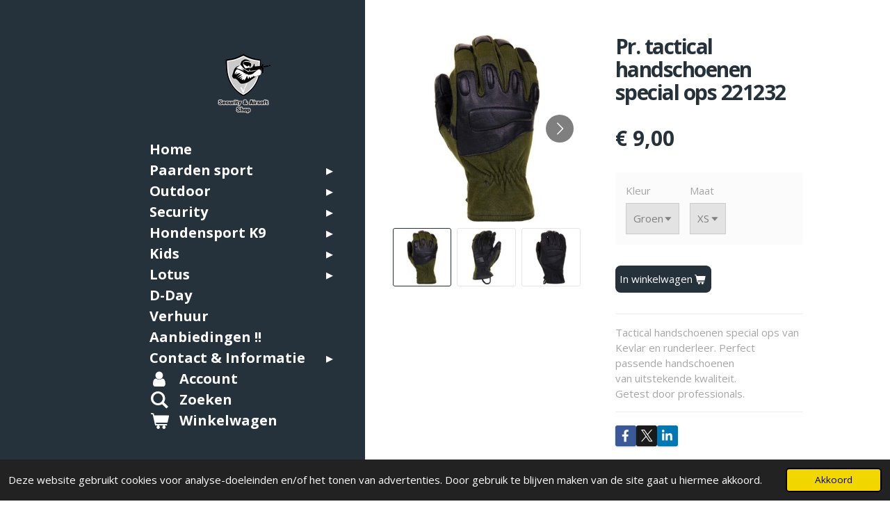

--- FILE ---
content_type: text/html; charset=UTF-8
request_url: https://www.securityenairsoftshop.nl/product/2335908/pr-tactical-handschoenen-special-ops-221232
body_size: 14508
content:
<!DOCTYPE html>
<html lang="nl">
    <head>
        <meta http-equiv="Content-Type" content="text/html; charset=utf-8">
        <meta name="viewport" content="width=device-width, initial-scale=1.0, maximum-scale=5.0">
        <meta http-equiv="X-UA-Compatible" content="IE=edge">
        <link rel="canonical" href="https://www.securityenairsoftshop.nl/product/2335908/pr-tactical-handschoenen-special-ops-221232">
        <link rel="sitemap" type="application/xml" href="https://www.securityenairsoftshop.nl/sitemap.xml">
        <meta property="og:title" content="Pr. tactical handschoenen special ops 221232 | Security&amp;Airsoft Shop">
        <meta property="og:url" content="https://www.securityenairsoftshop.nl/product/2335908/pr-tactical-handschoenen-special-ops-221232">
        <base href="https://www.securityenairsoftshop.nl/">
        <meta name="description" property="og:description" content="Tactical handschoenen special ops van Kevlar en runderleer.&amp;nbsp;Perfect passende&amp;nbsp;handschoenen van&amp;nbsp;uitstekende&amp;nbsp;kwaliteit.Getest door professionals.">
                <script nonce="854fff4e58db9dead9fd9f3735c84797">
            
            window.JOUWWEB = window.JOUWWEB || {};
            window.JOUWWEB.application = window.JOUWWEB.application || {};
            window.JOUWWEB.application = {"backends":[{"domain":"jouwweb.nl","freeDomain":"jouwweb.site"},{"domain":"webador.com","freeDomain":"webadorsite.com"},{"domain":"webador.de","freeDomain":"webadorsite.com"},{"domain":"webador.fr","freeDomain":"webadorsite.com"},{"domain":"webador.es","freeDomain":"webadorsite.com"},{"domain":"webador.it","freeDomain":"webadorsite.com"},{"domain":"jouwweb.be","freeDomain":"jouwweb.site"},{"domain":"webador.ie","freeDomain":"webadorsite.com"},{"domain":"webador.co.uk","freeDomain":"webadorsite.com"},{"domain":"webador.at","freeDomain":"webadorsite.com"},{"domain":"webador.be","freeDomain":"webadorsite.com"},{"domain":"webador.ch","freeDomain":"webadorsite.com"},{"domain":"webador.ch","freeDomain":"webadorsite.com"},{"domain":"webador.mx","freeDomain":"webadorsite.com"},{"domain":"webador.com","freeDomain":"webadorsite.com"},{"domain":"webador.dk","freeDomain":"webadorsite.com"},{"domain":"webador.se","freeDomain":"webadorsite.com"},{"domain":"webador.no","freeDomain":"webadorsite.com"},{"domain":"webador.fi","freeDomain":"webadorsite.com"},{"domain":"webador.ca","freeDomain":"webadorsite.com"},{"domain":"webador.ca","freeDomain":"webadorsite.com"},{"domain":"webador.pl","freeDomain":"webadorsite.com"},{"domain":"webador.com.au","freeDomain":"webadorsite.com"},{"domain":"webador.nz","freeDomain":"webadorsite.com"}],"editorLocale":"nl-NL","editorTimezone":"Europe\/Amsterdam","editorLanguage":"nl","analytics4TrackingId":"G-E6PZPGE4QM","analyticsDimensions":[],"backendDomain":"www.jouwweb.nl","backendShortDomain":"jouwweb.nl","backendKey":"jouwweb-nl","freeWebsiteDomain":"jouwweb.site","noSsl":false,"build":{"reference":"634afd3"},"linkHostnames":["www.jouwweb.nl","www.webador.com","www.webador.de","www.webador.fr","www.webador.es","www.webador.it","www.jouwweb.be","www.webador.ie","www.webador.co.uk","www.webador.at","www.webador.be","www.webador.ch","fr.webador.ch","www.webador.mx","es.webador.com","www.webador.dk","www.webador.se","www.webador.no","www.webador.fi","www.webador.ca","fr.webador.ca","www.webador.pl","www.webador.com.au","www.webador.nz"],"assetsUrl":"https:\/\/assets.jwwb.nl","loginUrl":"https:\/\/www.jouwweb.nl\/inloggen","publishUrl":"https:\/\/www.jouwweb.nl\/v2\/website\/1526645\/publish-proxy","adminUserOrIp":false,"pricing":{"plans":{"lite":{"amount":"700","currency":"EUR"},"pro":{"amount":"1200","currency":"EUR"},"business":{"amount":"2400","currency":"EUR"}},"yearlyDiscount":{"price":{"amount":"0","currency":"EUR"},"ratio":0,"percent":"0%","discountPrice":{"amount":"0","currency":"EUR"},"termPricePerMonth":{"amount":"0","currency":"EUR"},"termPricePerYear":{"amount":"0","currency":"EUR"}}},"hcUrl":{"add-product-variants":"https:\/\/help.jouwweb.nl\/hc\/nl\/articles\/28594307773201","basic-vs-advanced-shipping":"https:\/\/help.jouwweb.nl\/hc\/nl\/articles\/28594268794257","html-in-head":"https:\/\/help.jouwweb.nl\/hc\/nl\/articles\/28594336422545","link-domain-name":"https:\/\/help.jouwweb.nl\/hc\/nl\/articles\/28594325307409","optimize-for-mobile":"https:\/\/help.jouwweb.nl\/hc\/nl\/articles\/28594312927121","seo":"https:\/\/help.jouwweb.nl\/hc\/nl\/sections\/28507243966737","transfer-domain-name":"https:\/\/help.jouwweb.nl\/hc\/nl\/articles\/28594325232657","website-not-secure":"https:\/\/help.jouwweb.nl\/hc\/nl\/articles\/28594252935825"}};
            window.JOUWWEB.brand = {"type":"jouwweb","name":"JouwWeb","domain":"JouwWeb.nl","supportEmail":"support@jouwweb.nl"};
                    
                window.JOUWWEB = window.JOUWWEB || {};
                window.JOUWWEB.websiteRendering = {"locale":"nl-NL","timezone":"Europe\/Amsterdam","routes":{"api\/upload\/product-field":"\/_api\/upload\/product-field","checkout\/cart":"\/winkelwagen","payment":"\/bestelling-afronden\/:publicOrderId","payment\/forward":"\/bestelling-afronden\/:publicOrderId\/forward","public-order":"\/bestelling\/:publicOrderId","checkout\/authorize":"\/winkelwagen\/authorize\/:gateway","wishlist":"\/verlanglijst"}};
                                                    window.JOUWWEB.website = {"id":1526645,"locale":"nl-NL","enabled":true,"title":"Security&Airsoft Shop","hasTitle":true,"roleOfLoggedInUser":null,"ownerLocale":"nl-NL","plan":"business","freeWebsiteDomain":"jouwweb.site","backendKey":"jouwweb-nl","currency":"EUR","defaultLocale":"nl-NL","url":"https:\/\/www.securityenairsoftshop.nl\/","homepageSegmentId":5726809,"category":"webshop","isOffline":false,"isPublished":true,"locales":["nl-NL"],"allowed":{"ads":false,"credits":true,"externalLinks":true,"slideshow":true,"customDefaultSlideshow":true,"hostedAlbums":true,"moderators":true,"mailboxQuota":10,"statisticsVisitors":true,"statisticsDetailed":true,"statisticsMonths":-1,"favicon":true,"password":true,"freeDomains":2,"freeMailAccounts":1,"canUseLanguages":false,"fileUpload":true,"legacyFontSize":false,"webshop":true,"products":-1,"imageText":false,"search":true,"audioUpload":true,"videoUpload":5000,"allowDangerousForms":false,"allowHtmlCode":true,"mobileBar":true,"sidebar":true,"poll":false,"allowCustomForms":true,"allowBusinessListing":true,"allowCustomAnalytics":true,"allowAccountingLink":true,"digitalProducts":true,"sitemapElement":false},"mobileBar":{"enabled":true,"theme":"dark","email":{"active":true,"value":"info@securityenairsoftshop.nl"},"location":{"active":false},"phone":{"active":true,"value":"+31653635034"},"whatsapp":{"active":true,"value":"+31653635034"},"social":{"active":true,"network":"facebook","value":"Security-Airsoft-Shop-226383092146436\/?ref=bookmarks"}},"webshop":{"enabled":true,"currency":"EUR","taxEnabled":true,"taxInclusive":true,"vatDisclaimerVisible":false,"orderNotice":"<p>Als U opmerkingen heeft, kunt U deze doorgeven via het Opmerkingen-veld in de laatste stap.<\/p>","orderConfirmation":"<p>Hartelijk dank voor Uw bestelling!<\/p>\r\n<p>We zullen deze zo spoedig mogelijk verzenden.<\/p>\r\n<p>We zijn te bereiken op 06-53635034<\/p>","freeShipping":true,"freeShippingAmount":"100.00","shippingDisclaimerVisible":false,"pickupAllowed":false,"couponAllowed":false,"detailsPageAvailable":true,"socialMediaVisible":true,"termsPage":5730658,"termsPageUrl":"\/contact-informatie","extraTerms":"<p>Ik ga akkoord met de voorwaarden van Security en Airsoft Shop<\/p>","pricingVisible":true,"orderButtonVisible":true,"shippingAdvanced":true,"shippingAdvancedBackEnd":true,"soldOutVisible":true,"backInStockNotificationEnabled":false,"canAddProducts":true,"nextOrderNumber":272,"allowedServicePoints":["postnl","dhl"],"sendcloudConfigured":true,"sendcloudFallbackPublicKey":"a3d50033a59b4a598f1d7ce7e72aafdf","taxExemptionAllowed":false,"invoiceComment":"Bedankt voor uw aankopen.\nwe zijn te bereiken op 0653635034\n\n(Op al onze geborduurde of bedrukte producten met eigen logo of ontwerp is copyright van toepassing. Deze kan niet worden gebruikt voor derde. Bij misbruik hiervan kan er een schadeclaim opgemaakt worden.)","emptyCartVisible":true,"minimumOrderPrice":null,"productNumbersEnabled":false,"wishlistEnabled":false,"hideTaxOnCart":false},"isTreatedAsWebshop":true};                            window.JOUWWEB.cart = {"products":[],"coupon":null,"shippingCountryCode":null,"shippingChoice":null,"breakdown":[]};                            window.JOUWWEB.scripts = ["website-rendering\/webshop"];                        window.parent.JOUWWEB.colorPalette = window.JOUWWEB.colorPalette;
        </script>
                <title>Pr. tactical handschoenen special ops 221232 | Security&amp;Airsoft Shop</title>
                                            <link href="https://primary.jwwb.nl/public/h/e/d/temp-addcstrpkqvgydizqnjl/touch-icon-iphone.png?bust=1596479149" rel="apple-touch-icon" sizes="60x60">                                                <link href="https://primary.jwwb.nl/public/h/e/d/temp-addcstrpkqvgydizqnjl/touch-icon-ipad.png?bust=1596479149" rel="apple-touch-icon" sizes="76x76">                                                <link href="https://primary.jwwb.nl/public/h/e/d/temp-addcstrpkqvgydizqnjl/touch-icon-iphone-retina.png?bust=1596479149" rel="apple-touch-icon" sizes="120x120">                                                <link href="https://primary.jwwb.nl/public/h/e/d/temp-addcstrpkqvgydizqnjl/touch-icon-ipad-retina.png?bust=1596479149" rel="apple-touch-icon" sizes="152x152">                                                <link href="https://primary.jwwb.nl/public/h/e/d/temp-addcstrpkqvgydizqnjl/favicon.png?bust=1596479149" rel="shortcut icon">                                                <link href="https://primary.jwwb.nl/public/h/e/d/temp-addcstrpkqvgydizqnjl/favicon.png?bust=1596479149" rel="icon">                                        <meta property="og:image" content="https&#x3A;&#x2F;&#x2F;primary.jwwb.nl&#x2F;public&#x2F;h&#x2F;e&#x2F;d&#x2F;temp-addcstrpkqvgydizqnjl&#x2F;kqfviy&#x2F;Screenshot_20200919-204302_Chrome.jpg">
                    <meta property="og:image" content="https&#x3A;&#x2F;&#x2F;primary.jwwb.nl&#x2F;public&#x2F;h&#x2F;e&#x2F;d&#x2F;temp-addcstrpkqvgydizqnjl&#x2F;yxgoqh&#x2F;Screenshot_20200919-204311_Chrome.jpg">
                    <meta property="og:image" content="https&#x3A;&#x2F;&#x2F;primary.jwwb.nl&#x2F;public&#x2F;h&#x2F;e&#x2F;d&#x2F;temp-addcstrpkqvgydizqnjl&#x2F;6sxqyk&#x2F;Screenshot_20200919-204318_Chrome.jpg">
                                    <meta name="twitter:card" content="summary_large_image">
                        <meta property="twitter:image" content="https&#x3A;&#x2F;&#x2F;primary.jwwb.nl&#x2F;public&#x2F;h&#x2F;e&#x2F;d&#x2F;temp-addcstrpkqvgydizqnjl&#x2F;kqfviy&#x2F;Screenshot_20200919-204302_Chrome.jpg">
                                                    <script src="https://plausible.io/js/script.manual.js" nonce="854fff4e58db9dead9fd9f3735c84797" data-turbo-track="reload" defer data-domain="shard20.jouwweb.nl"></script>
<link rel="stylesheet" type="text/css" href="https://gfonts.jwwb.nl/css?display=fallback&amp;family=Open+Sans%3A400%2C700%2C400italic%2C700italic" nonce="854fff4e58db9dead9fd9f3735c84797" data-turbo-track="dynamic">
<script src="https://assets.jwwb.nl/assets/build/website-rendering/nl-NL.js?bust=af8dcdef13a1895089e9" nonce="854fff4e58db9dead9fd9f3735c84797" data-turbo-track="reload" defer></script>
<script src="https://assets.jwwb.nl/assets/website-rendering/runtime.4835e39f538d0d17d46f.js?bust=e90f0e79d8291a81b415" nonce="854fff4e58db9dead9fd9f3735c84797" data-turbo-track="reload" defer></script>
<script src="https://assets.jwwb.nl/assets/website-rendering/812.881ee67943804724d5af.js?bust=78ab7ad7d6392c42d317" nonce="854fff4e58db9dead9fd9f3735c84797" data-turbo-track="reload" defer></script>
<script src="https://assets.jwwb.nl/assets/website-rendering/main.a9a7b35cd7f79178d360.js?bust=90b25e3a7431c9c7ef1c" nonce="854fff4e58db9dead9fd9f3735c84797" data-turbo-track="reload" defer></script>
<link rel="preload" href="https://assets.jwwb.nl/assets/website-rendering/styles.c7a2b441bf8d633a2752.css?bust=45105d711e9f45e864c3" as="style">
<link rel="preload" href="https://assets.jwwb.nl/assets/website-rendering/fonts/icons-website-rendering/font/website-rendering.woff2?bust=bd2797014f9452dadc8e" as="font" crossorigin>
<link rel="preconnect" href="https://gfonts.jwwb.nl">
<link rel="stylesheet" type="text/css" href="https://assets.jwwb.nl/assets/website-rendering/styles.c7a2b441bf8d633a2752.css?bust=45105d711e9f45e864c3" nonce="854fff4e58db9dead9fd9f3735c84797" data-turbo-track="dynamic">
<link rel="preconnect" href="https://assets.jwwb.nl">
<link rel="stylesheet" type="text/css" href="https://primary.jwwb.nl/public/h/e/d/temp-addcstrpkqvgydizqnjl/style.css?bust=1768829874" nonce="854fff4e58db9dead9fd9f3735c84797" data-turbo-track="dynamic">    </head>
    <body
        id="top"
        class="jw-is-no-slideshow jw-strips--align-left jw-header-is-image jw-is-segment-product jw-is-frontend jw-is-no-sidebar jw-is-no-messagebar jw-is-no-touch-device jw-is-no-mobile"
                                    data-jouwweb-page="2335908"
                                                data-jouwweb-segment-id="2335908"
                                                data-jouwweb-segment-type="product"
                                                data-template-threshold="960"
                                                data-template-name="dj&#x7C;portfolio&#x7C;leaf"
                            itemscope
        itemtype="https://schema.org/Product"
    >
                                    <meta itemprop="url" content="https://www.securityenairsoftshop.nl/product/2335908/pr-tactical-handschoenen-special-ops-221232">
        <a href="#main-content" class="jw-skip-link">
            Ga direct naar de hoofdinhoud        </a>
        <div class="jw-background"></div>
        <div class="jw-body">
            <div class="jw-mobile-menu jw-mobile-is-logo js-mobile-menu">
            <button
            type="button"
            class="jw-mobile-menu__button jw-mobile-toggle"
            aria-label="Open / sluit menu"
        >
            <span class="jw-icon-burger"></span>
        </button>
        <div class="jw-mobile-header jw-mobile-header--image">
        <a            class="jw-mobile-header-content"
                            href="/"
                        >
                            <img class="jw-mobile-logo jw-mobile-logo--square" src="https://primary.jwwb.nl/public/h/e/d/temp-addcstrpkqvgydizqnjl/r1xx9b/SecurityandAirsoftShop-01.png?enable-io=true&amp;enable=upscale&amp;height=70" srcset="https://primary.jwwb.nl/public/h/e/d/temp-addcstrpkqvgydizqnjl/r1xx9b/SecurityandAirsoftShop-01.png?enable-io=true&amp;enable=upscale&amp;height=70 1x, https://primary.jwwb.nl/public/h/e/d/temp-addcstrpkqvgydizqnjl/r1xx9b/SecurityandAirsoftShop-01.png?enable-io=true&amp;enable=upscale&amp;height=140&amp;quality=70 2x" alt="Security&amp;amp;Airsoft Shop" title="Security&amp;amp;Airsoft Shop">                                </a>
    </div>

        <a
        href="/winkelwagen"
        class="jw-mobile-menu__button jw-mobile-header-cart"
        aria-label="Bekijk winkelwagen"
    >
        <span class="jw-icon-badge-wrapper">
            <span class="website-rendering-icon-basket" aria-hidden="true"></span>
            <span class="jw-icon-badge hidden" aria-hidden="true"></span>
        </span>
    </a>
    
    </div>
    <div class="jw-mobile-menu-search jw-mobile-menu-search--hidden">
        <form
            action="/zoeken"
            method="get"
            class="jw-mobile-menu-search__box"
        >
            <input
                type="text"
                name="q"
                value=""
                placeholder="Zoeken..."
                class="jw-mobile-menu-search__input"
                aria-label="Zoeken"
            >
            <button type="submit" class="jw-btn jw-btn--style-flat jw-mobile-menu-search__button" aria-label="Zoeken">
                <span class="website-rendering-icon-search" aria-hidden="true"></span>
            </button>
            <button type="button" class="jw-btn jw-btn--style-flat jw-mobile-menu-search__button js-cancel-search" aria-label="Zoekopdracht annuleren">
                <span class="website-rendering-icon-cancel" aria-hidden="true"></span>
            </button>
        </form>
    </div>
            <div class="content-root">
    <div class="right">
        <div class="right-content">
            <div class="slider-wrapper jw-slideshow-toggle">
                            </div>
            
<main id="main-content" class="block-content">
    <div data-section-name="content" class="jw-section jw-section-content jw-responsive">
        <div class="jw-strip jw-strip--default jw-strip--style-color jw-strip--primary jw-strip--color-default jw-strip--padding-start"><div class="jw-strip__content-container"><div class="jw-strip__content jw-responsive">    
                        <div
        class="product-page js-product-container"
        data-webshop-product="&#x7B;&quot;id&quot;&#x3A;2335908,&quot;title&quot;&#x3A;&quot;Pr.&#x20;tactical&#x20;handschoenen&#x20;special&#x20;ops&#x20;221232&quot;,&quot;url&quot;&#x3A;&quot;&#x5C;&#x2F;product&#x5C;&#x2F;2335908&#x5C;&#x2F;pr-tactical-handschoenen-special-ops-221232&quot;,&quot;variants&quot;&#x3A;&#x5B;&#x7B;&quot;id&quot;&#x3A;9302586,&quot;stock&quot;&#x3A;1,&quot;limited&quot;&#x3A;true,&quot;propertyValueIds&quot;&#x3A;&#x5B;4095580,4095582&#x5D;&#x7D;,&#x7B;&quot;id&quot;&#x3A;9302587,&quot;stock&quot;&#x3A;1,&quot;limited&quot;&#x3A;true,&quot;propertyValueIds&quot;&#x3A;&#x5B;4095581,4095582&#x5D;&#x7D;&#x5D;,&quot;image&quot;&#x3A;&#x7B;&quot;id&quot;&#x3A;30707758,&quot;url&quot;&#x3A;&quot;https&#x3A;&#x5C;&#x2F;&#x5C;&#x2F;primary.jwwb.nl&#x5C;&#x2F;public&#x5C;&#x2F;h&#x5C;&#x2F;e&#x5C;&#x2F;d&#x5C;&#x2F;temp-addcstrpkqvgydizqnjl&#x5C;&#x2F;Screenshot_20200919-204302_Chrome.jpg&quot;,&quot;width&quot;&#x3A;423,&quot;height&quot;&#x3A;744&#x7D;&#x7D;"
        data-is-detail-view="1"
    >
                <div class="product-page__top">
            <h1 class="product-page__heading" itemprop="name">
                Pr. tactical handschoenen special ops 221232            </h1>
                                </div>
                                <div class="product-page__image-container">
                <div
                    class="image-gallery"
                    role="group"
                    aria-roledescription="carousel"
                    aria-label="Productafbeeldingen"
                >
                    <div class="image-gallery__main">
                        <div
                            class="image-gallery__slides"
                            aria-live="polite"
                            aria-atomic="false"
                        >
                                                                                            <div
                                    class="image-gallery__slide-container"
                                    role="group"
                                    aria-roledescription="slide"
                                    aria-hidden="false"
                                    aria-label="1 van 3"
                                >
                                    <a
                                        class="image-gallery__slide-item"
                                        href="https://primary.jwwb.nl/public/h/e/d/temp-addcstrpkqvgydizqnjl/kqfviy/Screenshot_20200919-204302_Chrome.jpg"
                                        data-width="423"
                                        data-height="744"
                                        data-image-id="30707758"
                                        tabindex="0"
                                    >
                                        <div class="image-gallery__slide-image">
                                            <img
                                                                                                    itemprop="image"
                                                    alt="Pr.&#x20;tactical&#x20;handschoenen&#x20;special&#x20;ops&#x20;221232"
                                                                                                src="https://primary.jwwb.nl/public/h/e/d/temp-addcstrpkqvgydizqnjl/Screenshot_20200919-204302_Chrome.jpg?enable-io=true&enable=upscale&width=600"
                                                srcset="https://primary.jwwb.nl/public/h/e/d/temp-addcstrpkqvgydizqnjl/kqfviy/Screenshot_20200919-204302_Chrome.jpg?enable-io=true&width=423 423w"
                                                sizes="(min-width: 960px) 50vw, 100vw"
                                                width="423"
                                                height="744"
                                            >
                                        </div>
                                    </a>
                                </div>
                                                                                            <div
                                    class="image-gallery__slide-container"
                                    role="group"
                                    aria-roledescription="slide"
                                    aria-hidden="true"
                                    aria-label="2 van 3"
                                >
                                    <a
                                        class="image-gallery__slide-item"
                                        href="https://primary.jwwb.nl/public/h/e/d/temp-addcstrpkqvgydizqnjl/yxgoqh/Screenshot_20200919-204311_Chrome.jpg"
                                        data-width="412"
                                        data-height="744"
                                        data-image-id="30707760"
                                        tabindex="-1"
                                    >
                                        <div class="image-gallery__slide-image">
                                            <img
                                                                                                    alt=""
                                                                                                src="https://primary.jwwb.nl/public/h/e/d/temp-addcstrpkqvgydizqnjl/Screenshot_20200919-204311_Chrome.jpg?enable-io=true&enable=upscale&width=600"
                                                srcset="https://primary.jwwb.nl/public/h/e/d/temp-addcstrpkqvgydizqnjl/yxgoqh/Screenshot_20200919-204311_Chrome.jpg?enable-io=true&width=412 412w"
                                                sizes="(min-width: 960px) 50vw, 100vw"
                                                width="412"
                                                height="744"
                                            >
                                        </div>
                                    </a>
                                </div>
                                                                                            <div
                                    class="image-gallery__slide-container"
                                    role="group"
                                    aria-roledescription="slide"
                                    aria-hidden="true"
                                    aria-label="3 van 3"
                                >
                                    <a
                                        class="image-gallery__slide-item"
                                        href="https://primary.jwwb.nl/public/h/e/d/temp-addcstrpkqvgydizqnjl/6sxqyk/Screenshot_20200919-204318_Chrome.jpg"
                                        data-width="426"
                                        data-height="740"
                                        data-image-id="30707764"
                                        tabindex="-1"
                                    >
                                        <div class="image-gallery__slide-image">
                                            <img
                                                                                                    alt=""
                                                                                                src="https://primary.jwwb.nl/public/h/e/d/temp-addcstrpkqvgydizqnjl/Screenshot_20200919-204318_Chrome.jpg?enable-io=true&enable=upscale&width=600"
                                                srcset="https://primary.jwwb.nl/public/h/e/d/temp-addcstrpkqvgydizqnjl/6sxqyk/Screenshot_20200919-204318_Chrome.jpg?enable-io=true&width=426 426w"
                                                sizes="(min-width: 960px) 50vw, 100vw"
                                                width="426"
                                                height="740"
                                            >
                                        </div>
                                    </a>
                                </div>
                                                    </div>
                        <div class="image-gallery__controls">
                            <button
                                type="button"
                                class="image-gallery__control image-gallery__control--prev image-gallery__control--disabled"
                                aria-label="Vorige afbeelding"
                            >
                                <span class="website-rendering-icon-left-open-big"></span>
                            </button>
                            <button
                                type="button"
                                class="image-gallery__control image-gallery__control--next"
                                aria-label="Volgende afbeelding"
                            >
                                <span class="website-rendering-icon-right-open-big"></span>
                            </button>
                        </div>
                    </div>
                                            <div
                            class="image-gallery__thumbnails"
                            role="group"
                            aria-label="Kies afbeelding om weer te geven."
                        >
                                                                                            <a
                                    class="image-gallery__thumbnail-item image-gallery__thumbnail-item--active"
                                    role="button"
                                    aria-disabled="true"
                                    aria-label="1 van 3"
                                    href="https://primary.jwwb.nl/public/h/e/d/temp-addcstrpkqvgydizqnjl/kqfviy/Screenshot_20200919-204302_Chrome.jpg"
                                    data-image-id="30707758"
                                >
                                    <div class="image-gallery__thumbnail-image">
                                        <img
                                            srcset="https://primary.jwwb.nl/public/h/e/d/temp-addcstrpkqvgydizqnjl/Screenshot_20200919-204302_Chrome.jpg?enable-io=true&enable=upscale&fit=bounds&width=100&height=100 1x, https://primary.jwwb.nl/public/h/e/d/temp-addcstrpkqvgydizqnjl/Screenshot_20200919-204302_Chrome.jpg?enable-io=true&enable=upscale&fit=bounds&width=200&height=200 2x"
                                            alt=""
                                            width="100"
                                            height="100"
                                        >
                                    </div>
                                </a>
                                                                                            <a
                                    class="image-gallery__thumbnail-item"
                                    role="button"
                                    aria-disabled="false"
                                    aria-label="2 van 3"
                                    href="https://primary.jwwb.nl/public/h/e/d/temp-addcstrpkqvgydizqnjl/yxgoqh/Screenshot_20200919-204311_Chrome.jpg"
                                    data-image-id="30707760"
                                >
                                    <div class="image-gallery__thumbnail-image">
                                        <img
                                            srcset="https://primary.jwwb.nl/public/h/e/d/temp-addcstrpkqvgydizqnjl/Screenshot_20200919-204311_Chrome.jpg?enable-io=true&enable=upscale&fit=bounds&width=100&height=100 1x, https://primary.jwwb.nl/public/h/e/d/temp-addcstrpkqvgydizqnjl/Screenshot_20200919-204311_Chrome.jpg?enable-io=true&enable=upscale&fit=bounds&width=200&height=200 2x"
                                            alt=""
                                            width="100"
                                            height="100"
                                        >
                                    </div>
                                </a>
                                                                                            <a
                                    class="image-gallery__thumbnail-item"
                                    role="button"
                                    aria-disabled="false"
                                    aria-label="3 van 3"
                                    href="https://primary.jwwb.nl/public/h/e/d/temp-addcstrpkqvgydizqnjl/6sxqyk/Screenshot_20200919-204318_Chrome.jpg"
                                    data-image-id="30707764"
                                >
                                    <div class="image-gallery__thumbnail-image">
                                        <img
                                            srcset="https://primary.jwwb.nl/public/h/e/d/temp-addcstrpkqvgydizqnjl/Screenshot_20200919-204318_Chrome.jpg?enable-io=true&enable=upscale&fit=bounds&width=100&height=100 1x, https://primary.jwwb.nl/public/h/e/d/temp-addcstrpkqvgydizqnjl/Screenshot_20200919-204318_Chrome.jpg?enable-io=true&enable=upscale&fit=bounds&width=200&height=200 2x"
                                            alt=""
                                            width="100"
                                            height="100"
                                        >
                                    </div>
                                </a>
                                                    </div>
                                    </div>
            </div>
                <div class="product-page__container">
            <div itemprop="offers" itemscope itemtype="https://schema.org/Offer">
                                <meta itemprop="availability" content="https://schema.org/InStock">
                                                        <meta itemprop="price" content="9.00">
                    <meta itemprop="priceCurrency" content="EUR">
                    <div class="product-page__price-container">
                        <div class="product__price js-product-container__price">
                            <span class="product__price__price">€ 9,00</span>
                        </div>
                        <div class="product__free-shipping-motivator js-product-container__free-shipping-motivator"></div>
                    </div>
                                                </div>
                                        <div class="product-page__customization-container jw-element-form-well">
                                        <div class="product__variants jw-select hidden">
    <select
        class="product__variants-select jw-select__input js-product-container__options jw-element-form-input-text"
        aria-label="Kleur&#x20;&#x2F;&#x20;Maat"
    >
        <optgroup label="Kleur / Maat"></optgroup>
                    <option
                value="9302586"
                data-price-html="&lt;span class=&quot;product__price__price&quot;&gt;€ 9,00&lt;/span&gt;
"
                selected            >
                Groen / XS                            </option>
                    <option
                value="9302587"
                data-price-html="&lt;span class=&quot;product__price__price&quot;&gt;€ 9,00&lt;/span&gt;
"
                            >
                Zwart / XS                            </option>
            </select>
</div>
                                            <div class="product-properties">
                                                            <div class="product__property product__property--selectbox">
    <label for="product-property-69745ddadcb3a">
        Kleur    </label>

            <div class="product__property-list jw-select">
            <select
                name="variantProperty"
                class="jw-select__input jw-element-form-input-text js-product-container__properties"
                id="product-property-69745ddadcb3a"
            >
                                    <option
                        value="4095580"
                                                    selected
                                            >
                        Groen                    </option>
                                    <option
                        value="4095581"
                                            >
                        Zwart                    </option>
                            </select>
        </div>

    </div>
                                                            <div class="product__property product__property--selectbox">
    <label for="product-property-69745ddadcb4d">
        Maat    </label>

            <div class="product__property-list jw-select">
            <select
                name="variantProperty"
                class="jw-select__input jw-element-form-input-text js-product-container__properties"
                id="product-property-69745ddadcb4d"
            >
                                    <option
                        value="4095582"
                                                    selected
                                            >
                        XS                    </option>
                            </select>
        </div>

    </div>
                                                                                </div>
                                                                            </div>
                        <div class="product-page__button-container">
                                <button
    type="button"
    class="jw-btn product__add-to-cart js-product-container__button jw-btn--size-medium"
    title="In&#x20;winkelwagen"
        >
    <span>In winkelwagen</span>
</button>
                            </div>
            <div class="product-page__button-notice hidden js-product-container__button-notice"></div>
            
                            <div class="product-page__description" itemprop="description">
                                        <p>Tactical handschoenen special ops van Kevlar en runderleer.&nbsp;Perfect passende&nbsp;handschoenen van&nbsp;uitstekende&nbsp;kwaliteit.<br />Getest door professionals.</p>                </div>
                                                    <div class="product-page__social">
                    <div
    id="jw-element-"
    data-jw-element-id=""
        class="jw-tree-node jw-element jw-social-share jw-node-is-first-child jw-node-is-last-child"
>
    <div class="jw-element-social-share" style="text-align: left">
    <div class="share-button-container share-button-container--buttons-mini share-button-container--align-left jw-element-content">
                                                                <a
                    class="share-button share-button--facebook jw-element-social-share-button jw-element-social-share-button-facebook "
                                            href=""
                        data-href-template="http://www.facebook.com/sharer/sharer.php?u=[url]"
                                                            rel="nofollow noopener noreferrer"
                    target="_blank"
                >
                    <span class="share-button__icon website-rendering-icon-facebook"></span>
                    <span class="share-button__label">Delen</span>
                </a>
                                                                            <a
                    class="share-button share-button--twitter jw-element-social-share-button jw-element-social-share-button-twitter "
                                            href=""
                        data-href-template="http://x.com/intent/post?text=[url]"
                                                            rel="nofollow noopener noreferrer"
                    target="_blank"
                >
                    <span class="share-button__icon website-rendering-icon-x-logo"></span>
                    <span class="share-button__label">Deel</span>
                </a>
                                                                            <a
                    class="share-button share-button--linkedin jw-element-social-share-button jw-element-social-share-button-linkedin "
                                            href=""
                        data-href-template="http://www.linkedin.com/shareArticle?mini=true&amp;url=[url]"
                                                            rel="nofollow noopener noreferrer"
                    target="_blank"
                >
                    <span class="share-button__icon website-rendering-icon-linkedin"></span>
                    <span class="share-button__label">Share</span>
                </a>
                                                                                        <a
                    class="share-button share-button--whatsapp jw-element-social-share-button jw-element-social-share-button-whatsapp  share-button--mobile-only"
                                            href=""
                        data-href-template="whatsapp://send?text=[url]"
                                                            rel="nofollow noopener noreferrer"
                    target="_blank"
                >
                    <span class="share-button__icon website-rendering-icon-whatsapp"></span>
                    <span class="share-button__label">Delen</span>
                </a>
                                    </div>
    </div>
</div>                </div>
                    </div>
    </div>

    </div></div></div>
<div class="product-page__content">
    <div
    id="jw-element-91726948"
    data-jw-element-id="91726948"
        class="jw-tree-node jw-element jw-strip-root jw-tree-container jw-responsive jw-node-is-first-child jw-node-is-last-child"
>
    <div
    id="jw-element-346012557"
    data-jw-element-id="346012557"
        class="jw-tree-node jw-element jw-strip jw-tree-container jw-tree-container--empty jw-responsive jw-strip--default jw-strip--style-color jw-strip--color-default jw-strip--padding-both jw-node-is-first-child jw-strip--primary jw-node-is-last-child"
>
    <div class="jw-strip__content-container"><div class="jw-strip__content jw-responsive"></div></div></div></div></div>
            </div>
</main>
            <footer class="block-footer">
    <div
        data-section-name="footer"
        class="jw-section jw-section-footer jw-responsive"
    >
                <div class="jw-strip jw-strip--default jw-strip--style-color jw-strip--primary jw-strip--color-default jw-strip--padding-both"><div class="jw-strip__content-container"><div class="jw-strip__content jw-responsive">            <div
    id="jw-element-213333789"
    data-jw-element-id="213333789"
        class="jw-tree-node jw-element jw-simple-root jw-tree-container jw-tree-container--empty jw-responsive jw-node-is-first-child jw-node-is-last-child"
>
    </div>                            <div class="jw-credits clear">
                    <div class="jw-credits-owner">
                        <div id="jw-footer-text">
                            <div class="jw-footer-text-content">
                                                            </div>
                        </div>
                    </div>
                    <div class="jw-credits-right">
                                                                    </div>
                </div>
                    </div></div></div>    </div>
</footer>
        </div>
    </div>
    <div class="left">
        <div class="left-content simple-brick-max-width-sidebar">
            <div class="logo-wrapper js-topbar-content-container">
                <div class="clear">
                    <div class="jw-header-logo">
            <div
    id="jw-header-image-container"
    class="jw-header jw-header-image jw-header-image-toggle"
    style="flex-basis: 100px; max-width: 100px; flex-shrink: 1;"
>
            <a href="/">
        <img id="jw-header-image" data-image-id="29186791" srcset="https://primary.jwwb.nl/public/h/e/d/temp-addcstrpkqvgydizqnjl/r1xx9b/SecurityandAirsoftShop-01.png?enable-io=true&amp;width=100 100w, https://primary.jwwb.nl/public/h/e/d/temp-addcstrpkqvgydizqnjl/r1xx9b/SecurityandAirsoftShop-01.png?enable-io=true&amp;width=200 200w" class="jw-header-image" title="Security&amp;Airsoft Shop" style="" sizes="100px" width="100" height="100" intrinsicsize="100.00 x 100.00" alt="Security&amp;Airsoft Shop">                </a>
    </div>
        <div
    class="jw-header jw-header-title-container jw-header-text jw-header-text-toggle"
    data-stylable="true"
>
    <a        id="jw-header-title"
        class="jw-header-title"
                    href="/"
            >
        <span style="display: inline-block; font-size: 28px;">Security &amp; <span style="font-size: 70%;">Airsoft</span> Shop</span>    </a>
</div>
</div>
                </div>
                <div class="logo-seperator"></div>
            </div>
            <nav class="nav jw-menu-copy">
                <ul
    id="jw-menu"
    class="jw-menu jw-menu-vertical"
            >
            <li
    class="jw-menu-item jw-menu-is-active"
>
        <a        class="jw-menu-link js-active-menu-item"
        href="/"                                            data-page-link-id="5726809"
                            >
                <span class="">
            Home        </span>
            </a>
                </li>
            <li
    class="jw-menu-item jw-menu-has-submenu"
>
        <a        class="jw-menu-link"
        href="/paarden-sport"                                            data-page-link-id="22525194"
                            >
                <span class="">
            Paarden sport        </span>
                    <span class="jw-arrow jw-arrow-toplevel"></span>
            </a>
                    <ul
            class="jw-submenu"
                    >
                            <li
    class="jw-menu-item jw-menu-has-submenu"
>
        <a        class="jw-menu-link"
        href="/paarden-sport/kleding"                                            data-page-link-id="22525198"
                            >
                <span class="">
            Kleding        </span>
                    <span class="jw-arrow"></span>
            </a>
                    <ul
            class="jw-submenu"
                    >
                            <li
    class="jw-menu-item"
>
        <a        class="jw-menu-link"
        href="/paarden-sport/kleding/shirts"                                            data-page-link-id="22525529"
                            >
                <span class="">
            Shirts        </span>
            </a>
                </li>
                            <li
    class="jw-menu-item"
>
        <a        class="jw-menu-link"
        href="/paarden-sport/kleding/rijbroeken"                                            data-page-link-id="22525552"
                            >
                <span class="">
            Rijbroeken        </span>
            </a>
                </li>
                            <li
    class="jw-menu-item"
>
        <a        class="jw-menu-link"
        href="/paarden-sport/kleding/jassen"                                            data-page-link-id="22525571"
                            >
                <span class="">
            Jassen        </span>
            </a>
                </li>
                            <li
    class="jw-menu-item"
>
        <a        class="jw-menu-link"
        href="/paarden-sport/kleding/vesten"                                            data-page-link-id="22525609"
                            >
                <span class="">
            Vesten        </span>
            </a>
                </li>
                            <li
    class="jw-menu-item"
>
        <a        class="jw-menu-link"
        href="/paarden-sport/kleding/truien"                                            data-page-link-id="22525610"
                            >
                <span class="">
            Truien        </span>
            </a>
                </li>
                            <li
    class="jw-menu-item"
>
        <a        class="jw-menu-link"
        href="/paarden-sport/kleding/regenkleding"                                            data-page-link-id="22525611"
                            >
                <span class="">
            Regenkleding        </span>
            </a>
                </li>
                            <li
    class="jw-menu-item"
>
        <a        class="jw-menu-link"
        href="/paarden-sport/kleding/handschoenen-1"                                            data-page-link-id="22525612"
                            >
                <span class="">
            Handschoenen        </span>
            </a>
                </li>
                            <li
    class="jw-menu-item"
>
        <a        class="jw-menu-link"
        href="/paarden-sport/kleding/sokken"                                            data-page-link-id="22525613"
                            >
                <span class="">
            Sokken        </span>
            </a>
                </li>
                            <li
    class="jw-menu-item"
>
        <a        class="jw-menu-link"
        href="/paarden-sport/kleding/vrijetijdskleding"                                            data-page-link-id="22525617"
                            >
                <span class="">
            Vrijetijdskleding        </span>
            </a>
                </li>
                            <li
    class="jw-menu-item"
>
        <a        class="jw-menu-link"
        href="/paarden-sport/kleding/mutsen-en-sjaals"                                            data-page-link-id="22525621"
                            >
                <span class="">
            Mutsen en Sjaals        </span>
            </a>
                </li>
                            <li
    class="jw-menu-item"
>
        <a        class="jw-menu-link"
        href="/paarden-sport/kleding/accessoires"                                            data-page-link-id="22536922"
                            >
                <span class="">
            Accessoires        </span>
            </a>
                </li>
                    </ul>
        </li>
                            <li
    class="jw-menu-item jw-menu-has-submenu"
>
        <a        class="jw-menu-link"
        href="/paarden-sport/schoenen-1"                                            data-page-link-id="22525455"
                            >
                <span class="">
            Schoenen        </span>
                    <span class="jw-arrow"></span>
            </a>
                    <ul
            class="jw-submenu"
                    >
                            <li
    class="jw-menu-item"
>
        <a        class="jw-menu-link"
        href="/paarden-sport/schoenen-1/outdoor-laarzen"                                            data-page-link-id="22525728"
                            >
                <span class="">
            Outdoor laarzen        </span>
            </a>
                </li>
                            <li
    class="jw-menu-item"
>
        <a        class="jw-menu-link"
        href="/paarden-sport/schoenen-1/jodhpurs"                                            data-page-link-id="22525737"
                            >
                <span class="">
            Jodhpurs        </span>
            </a>
                </li>
                            <li
    class="jw-menu-item"
>
        <a        class="jw-menu-link"
        href="/paarden-sport/schoenen-1/regenlaarzen"                                            data-page-link-id="22525744"
                            >
                <span class="">
            Regenlaarzen        </span>
            </a>
                </li>
                            <li
    class="jw-menu-item"
>
        <a        class="jw-menu-link"
        href="/paarden-sport/schoenen-1/laarzen-verzorging"                                            data-page-link-id="22525747"
                            >
                <span class="">
            Laarzen verzorging        </span>
            </a>
                </li>
                    </ul>
        </li>
                            <li
    class="jw-menu-item"
>
        <a        class="jw-menu-link"
        href="/paarden-sport/dekens"                                            data-page-link-id="22525457"
                            >
                <span class="">
            Dekens        </span>
            </a>
                </li>
                            <li
    class="jw-menu-item"
>
        <a        class="jw-menu-link"
        href="/paarden-sport/dekjes"                                            data-page-link-id="22525459"
                            >
                <span class="">
            Dekjes        </span>
            </a>
                </li>
                            <li
    class="jw-menu-item"
>
        <a        class="jw-menu-link"
        href="/paarden-sport/verzorging"                                            data-page-link-id="22525463"
                            >
                <span class="">
            Verzorging        </span>
            </a>
                </li>
                            <li
    class="jw-menu-item"
>
        <a        class="jw-menu-link"
        href="/paarden-sport/zwepen"                                            data-page-link-id="22525464"
                            >
                <span class="">
            Zwepen        </span>
            </a>
                </li>
                            <li
    class="jw-menu-item"
>
        <a        class="jw-menu-link"
        href="/paarden-sport/been-bescherming"                                            data-page-link-id="22525465"
                            >
                <span class="">
            Been bescherming        </span>
            </a>
                </li>
                            <li
    class="jw-menu-item"
>
        <a        class="jw-menu-link"
        href="/paarden-sport/caps"                                            data-page-link-id="22525466"
                            >
                <span class="">
            Caps        </span>
            </a>
                </li>
                            <li
    class="jw-menu-item"
>
        <a        class="jw-menu-link"
        href="/paarden-sport/stalbenodigheden"                                            data-page-link-id="22525474"
                            >
                <span class="">
            Stalbenodigheden        </span>
            </a>
                </li>
                            <li
    class="jw-menu-item"
>
        <a        class="jw-menu-link"
        href="/paarden-sport/halsters-en-hoofdstellen"                                            data-page-link-id="22594368"
                            >
                <span class="">
            Halsters en Hoofdstellen        </span>
            </a>
                </li>
                            <li
    class="jw-menu-item"
>
        <a        class="jw-menu-link"
        href="/paarden-sport/tweede-kans"                                            data-page-link-id="22634905"
                            >
                <span class="">
            Tweede Kans        </span>
            </a>
                </li>
                    </ul>
        </li>
            <li
    class="jw-menu-item jw-menu-has-submenu"
>
        <a        class="jw-menu-link"
        href="/outdoor"                                            data-page-link-id="22735228"
                            >
                <span class="">
            Outdoor        </span>
                    <span class="jw-arrow jw-arrow-toplevel"></span>
            </a>
                    <ul
            class="jw-submenu"
                    >
                            <li
    class="jw-menu-item"
>
        <a        class="jw-menu-link"
        href="/outdoor/schoenen-2"                                            data-page-link-id="22735232"
                            >
                <span class="">
            Schoenen        </span>
            </a>
                </li>
                            <li
    class="jw-menu-item"
>
        <a        class="jw-menu-link"
        href="/outdoor/sjaals-en-mutsen"                                            data-page-link-id="23551669"
                            >
                <span class="">
            Sjaals en Mutsen        </span>
            </a>
                </li>
                            <li
    class="jw-menu-item"
>
        <a        class="jw-menu-link"
        href="/outdoor/baseball-caps-bush-hoeden"                                            data-page-link-id="9841794"
                            >
                <span class="">
            Baseball Caps &amp; Bush Hoeden        </span>
            </a>
                </li>
                            <li
    class="jw-menu-item"
>
        <a        class="jw-menu-link"
        href="/outdoor/messen-bijlen-1"                                            data-page-link-id="9841538"
                            >
                <span class="">
            Messen &amp; Bijlen        </span>
            </a>
                </li>
                            <li
    class="jw-menu-item"
>
        <a        class="jw-menu-link"
        href="/outdoor/slaap-kampeer-producten"                                            data-page-link-id="10484958"
                            >
                <span class="">
            Slaap &amp; Kampeer producten        </span>
            </a>
                </li>
                            <li
    class="jw-menu-item"
>
        <a        class="jw-menu-link"
        href="/outdoor/sleutelhangers-emblemen-patches-1"                                            data-page-link-id="9832780"
                            >
                <span class="">
            Sleutelhangers, Emblemen &amp; patches        </span>
            </a>
                </li>
                            <li
    class="jw-menu-item"
>
        <a        class="jw-menu-link"
        href="/outdoor/rugzakken-tassen-en-koffers"                                            data-page-link-id="9841744"
                            >
                <span class="">
            Rugzakken,Tassen en Koffers        </span>
            </a>
                </li>
                            <li
    class="jw-menu-item"
>
        <a        class="jw-menu-link"
        href="/outdoor/lampen-1"                                            data-page-link-id="9832312"
                            >
                <span class="">
            Lampen        </span>
            </a>
                </li>
                            <li
    class="jw-menu-item"
>
        <a        class="jw-menu-link"
        href="/outdoor/diversen-3"                                            data-page-link-id="11559343"
                            >
                <span class="">
            Diversen        </span>
            </a>
                </li>
                    </ul>
        </li>
            <li
    class="jw-menu-item jw-menu-has-submenu"
>
        <a        class="jw-menu-link"
        href="/security"                                            data-page-link-id="5727040"
                            >
                <span class="">
            Security        </span>
                    <span class="jw-arrow jw-arrow-toplevel"></span>
            </a>
                    <ul
            class="jw-submenu"
                    >
                            <li
    class="jw-menu-item"
>
        <a        class="jw-menu-link"
        href="/security/broeken-jassen-winterkleding"                                            data-page-link-id="5727097"
                            >
                <span class="">
            Broeken, Jassen &amp; Winterkleding        </span>
            </a>
                </li>
                            <li
    class="jw-menu-item"
>
        <a        class="jw-menu-link"
        href="/security/truien-vesten-hoody-s-t-shirts-polo-s"                                            data-page-link-id="9216305"
                            >
                <span class="">
            Truien, Vesten, Hoody&#039;s, T-shirts &amp; Polo&#039;s        </span>
            </a>
                </li>
                            <li
    class="jw-menu-item"
>
        <a        class="jw-menu-link"
        href="/security/gepersonaliseerde-kleding"                                            data-page-link-id="9831921"
                            >
                <span class="">
            Gepersonaliseerde kleding        </span>
            </a>
                </li>
                            <li
    class="jw-menu-item"
>
        <a        class="jw-menu-link"
        href="/security/lampen-2"                                            data-page-link-id="8815234"
                            >
                <span class="">
            Lampen        </span>
            </a>
                </li>
                            <li
    class="jw-menu-item"
>
        <a        class="jw-menu-link"
        href="/security/messen-bijlen"                                            data-page-link-id="7918391"
                            >
                <span class="">
            Messen &amp; Bijlen        </span>
            </a>
                </li>
                            <li
    class="jw-menu-item"
>
        <a        class="jw-menu-link"
        href="/security/schoenen-boots-schoen-accessoires-2"                                            data-page-link-id="12387404"
                            >
                <span class="">
            Schoenen / Boots &amp; Schoen accessoires        </span>
            </a>
                </li>
                            <li
    class="jw-menu-item"
>
        <a        class="jw-menu-link"
        href="/security/batterijen-opladers-2"                                            data-page-link-id="8699878"
                            >
                <span class="">
            Batterijen &amp; Opladers        </span>
            </a>
                </li>
                            <li
    class="jw-menu-item"
>
        <a        class="jw-menu-link"
        href="/security/slaap-kampeer-producten-2"                                            data-page-link-id="10484977"
                            >
                <span class="">
            Slaap &amp; Kampeer producten        </span>
            </a>
                </li>
                            <li
    class="jw-menu-item"
>
        <a        class="jw-menu-link"
        href="/security/rugzakken-tassen-en-koffers-1"                                            data-page-link-id="9728845"
                            >
                <span class="">
            Rugzakken,Tassen en Koffers        </span>
            </a>
                </li>
                            <li
    class="jw-menu-item"
>
        <a        class="jw-menu-link"
        href="/security/baseball-caps-bush-hoeden-1"                                            data-page-link-id="8699856"
                            >
                <span class="">
            Baseball Caps &amp; Bush Hoeden        </span>
            </a>
                </li>
                            <li
    class="jw-menu-item"
>
        <a        class="jw-menu-link"
        href="/security/sleutelhangers-emblemen-patches"                                            data-page-link-id="8446402"
                            >
                <span class="">
            Sleutelhangers, Emblemen &amp; patches        </span>
            </a>
                </li>
                            <li
    class="jw-menu-item"
>
        <a        class="jw-menu-link"
        href="/security/koppels-en-benodigdheden"                                            data-page-link-id="5727350"
                            >
                <span class="">
            Koppels en benodigdheden        </span>
            </a>
                </li>
                            <li
    class="jw-menu-item"
>
        <a        class="jw-menu-link"
        href="/security/diversen-1"                                            data-page-link-id="5727357"
                            >
                <span class="">
            Diversen        </span>
            </a>
                </li>
                    </ul>
        </li>
            <li
    class="jw-menu-item jw-menu-has-submenu"
>
        <a        class="jw-menu-link"
        href="/hondensport-k9"                                            data-page-link-id="5727046"
                            >
                <span class="">
            Hondensport K9        </span>
                    <span class="jw-arrow jw-arrow-toplevel"></span>
            </a>
                    <ul
            class="jw-submenu"
                    >
                            <li
    class="jw-menu-item"
>
        <a        class="jw-menu-link"
        href="/hondensport-k9/hondengeleider"                                            data-page-link-id="7757354"
                            >
                <span class="">
            Hondengeleider        </span>
            </a>
                </li>
                            <li
    class="jw-menu-item"
>
        <a        class="jw-menu-link"
        href="/hondensport-k9/hondenbrigade"                                            data-page-link-id="7757352"
                            >
                <span class="">
            Hondenbrigade        </span>
            </a>
                </li>
                            <li
    class="jw-menu-item"
>
        <a        class="jw-menu-link"
        href="/hondensport-k9/gepersonaliseerde-kleding-1"                                            data-page-link-id="10027410"
                            >
                <span class="">
            Gepersonaliseerde kleding        </span>
            </a>
                </li>
                            <li
    class="jw-menu-item"
>
        <a        class="jw-menu-link"
        href="/hondensport-k9/speeltjes"                                            data-page-link-id="6450292"
                            >
                <span class="">
            Speeltjes        </span>
            </a>
                </li>
                            <li
    class="jw-menu-item"
>
        <a        class="jw-menu-link"
        href="/hondensport-k9/diversen-2"                                            data-page-link-id="5766931"
                            >
                <span class="">
            Diversen        </span>
            </a>
                </li>
                    </ul>
        </li>
            <li
    class="jw-menu-item jw-menu-has-submenu"
>
        <a        class="jw-menu-link"
        href="/kids"                                            data-page-link-id="6105984"
                            >
                <span class="">
            Kids        </span>
                    <span class="jw-arrow jw-arrow-toplevel"></span>
            </a>
                    <ul
            class="jw-submenu"
                    >
                            <li
    class="jw-menu-item"
>
        <a        class="jw-menu-link"
        href="/kids/bouwsteentjes-van-sluban"                                            data-page-link-id="8685885"
                            >
                <span class="">
            Bouwsteentjes van Sluban        </span>
            </a>
                </li>
                            <li
    class="jw-menu-item"
>
        <a        class="jw-menu-link"
        href="/kids/kleding-kleding-accessoires"                                            data-page-link-id="8685894"
                            >
                <span class="">
            Kleding &amp; Kleding Accessoires        </span>
            </a>
                </li>
                            <li
    class="jw-menu-item"
>
        <a        class="jw-menu-link"
        href="/kids/diversen-kids"                                            data-page-link-id="8685896"
                            >
                <span class="">
            Diversen Kids        </span>
            </a>
                </li>
                    </ul>
        </li>
            <li
    class="jw-menu-item jw-menu-has-submenu"
>
        <a        class="jw-menu-link"
        href="/lotus"                                            data-page-link-id="14484094"
                            >
                <span class="">
            Lotus        </span>
                    <span class="jw-arrow jw-arrow-toplevel"></span>
            </a>
                    <ul
            class="jw-submenu"
                    >
                            <li
    class="jw-menu-item"
>
        <a        class="jw-menu-link"
        href="/lotus/schoenen"                                            data-page-link-id="14485224"
                            >
                <span class="">
            Schoenen        </span>
            </a>
                </li>
                            <li
    class="jw-menu-item"
>
        <a        class="jw-menu-link"
        href="/lotus/broeken"                                            data-page-link-id="14484123"
                            >
                <span class="">
            broeken        </span>
            </a>
                </li>
                            <li
    class="jw-menu-item"
>
        <a        class="jw-menu-link"
        href="/lotus/riemen"                                            data-page-link-id="14484614"
                            >
                <span class="">
            Riemen        </span>
            </a>
                </li>
                            <li
    class="jw-menu-item"
>
        <a        class="jw-menu-link"
        href="/lotus/t-shirts"                                            data-page-link-id="14484128"
                            >
                <span class="">
            T Shirts        </span>
            </a>
                </li>
                            <li
    class="jw-menu-item"
>
        <a        class="jw-menu-link"
        href="/lotus/handschoenen"                                            data-page-link-id="14484986"
                            >
                <span class="">
            Handschoenen        </span>
            </a>
                </li>
                            <li
    class="jw-menu-item"
>
        <a        class="jw-menu-link"
        href="/lotus/overige"                                            data-page-link-id="14756572"
                            >
                <span class="">
            overige        </span>
            </a>
                </li>
                    </ul>
        </li>
            <li
    class="jw-menu-item"
>
        <a        class="jw-menu-link"
        href="/d-day"                                            data-page-link-id="14984545"
                            >
                <span class="">
            D-Day        </span>
            </a>
                </li>
            <li
    class="jw-menu-item"
>
        <a        class="jw-menu-link"
        href="/verhuur"                                            data-page-link-id="22734978"
                            >
                <span class="">
            Verhuur        </span>
            </a>
                </li>
            <li
    class="jw-menu-item"
>
        <a        class="jw-menu-link"
        href="/aanbiedingen"                                            data-page-link-id="6190318"
                            >
                <span class="">
            Aanbiedingen !!        </span>
            </a>
                </li>
            <li
    class="jw-menu-item jw-menu-has-submenu"
>
        <a        class="jw-menu-link"
        href="/contact-informatie"                                            data-page-link-id="5730658"
                            >
                <span class="">
            Contact &amp; Informatie        </span>
                    <span class="jw-arrow jw-arrow-toplevel"></span>
            </a>
                    <ul
            class="jw-submenu"
                    >
                            <li
    class="jw-menu-item"
>
        <a        class="jw-menu-link"
        href="/contact-informatie/privacyvoorwaarden"                                            data-page-link-id="5732783"
                            >
                <span class="">
            Privacyvoorwaarden        </span>
            </a>
                </li>
                            <li
    class="jw-menu-item"
>
        <a        class="jw-menu-link"
        href="/contact-informatie/leveringsvoorwaarden"                                            data-page-link-id="5732786"
                            >
                <span class="">
            Leveringsvoorwaarden        </span>
            </a>
                </li>
                            <li
    class="jw-menu-item"
>
        <a        class="jw-menu-link"
        href="/contact-informatie/verzend-retour-prijzen"                                            data-page-link-id="5735283"
                            >
                <span class="">
            Verzend/Retour &amp; Prijzen        </span>
            </a>
                </li>
                            <li
    class="jw-menu-item"
>
        <a        class="jw-menu-link"
        href="/contact-informatie/cookies"                                            data-page-link-id="5793970"
                            >
                <span class="">
            Cookies        </span>
            </a>
                </li>
                    </ul>
        </li>
            <li
    class="jw-menu-item"
>
        <a        class="jw-menu-link jw-menu-link--icon"
        href="/account"                                                    >
                                <span class="website-rendering-icon-user"></span>
                            <span class="">
            Account        </span>
            </a>
                </li>
            <li
    class="jw-menu-item jw-menu-search-item"
>
        <button        class="jw-menu-link jw-menu-link--icon jw-text-button"
                                                            >
                                <span class="website-rendering-icon-search"></span>
                            <span class="">
            Zoeken        </span>
            </button>
                
            <div class="jw-popover-container jw-popover-container--inline is-hidden">
                <div class="jw-popover-backdrop"></div>
                <div class="jw-popover">
                    <div class="jw-popover__arrow"></div>
                    <div class="jw-popover__content jw-section-white">
                        <form  class="jw-search" action="/zoeken" method="get">
                            
                            <input class="jw-search__input" type="text" name="q" value="" placeholder="Zoeken..." aria-label="Zoeken" >
                            <button class="jw-search__submit" type="submit" aria-label="Zoeken">
                                <span class="website-rendering-icon-search" aria-hidden="true"></span>
                            </button>
                        </form>
                    </div>
                </div>
            </div>
                        </li>
            <li
    class="jw-menu-item js-menu-cart-item "
>
        <a        class="jw-menu-link jw-menu-link--icon"
        href="/winkelwagen"                                                    >
                                    <span class="jw-icon-badge-wrapper">
                        <span class="website-rendering-icon-basket"></span>
                                            <span class="jw-icon-badge hidden">
                    0                </span>
                            <span class="">
            Winkelwagen        </span>
            </a>
                </li>
    
    </ul>

    <script nonce="854fff4e58db9dead9fd9f3735c84797" id="jw-mobile-menu-template" type="text/template">
        <ul id="jw-menu" class="jw-menu jw-menu-vertical jw-menu-spacing--mobile-bar">
                            <li
    class="jw-menu-item jw-menu-search-item"
>
                
                 <li class="jw-menu-item jw-mobile-menu-search-item">
                    <form class="jw-search" action="/zoeken" method="get">
                        <input class="jw-search__input" type="text" name="q" value="" placeholder="Zoeken..." aria-label="Zoeken">
                        <button class="jw-search__submit" type="submit" aria-label="Zoeken">
                            <span class="website-rendering-icon-search" aria-hidden="true"></span>
                        </button>
                    </form>
                </li>
                        </li>
                            <li
    class="jw-menu-item jw-menu-is-active"
>
        <a        class="jw-menu-link js-active-menu-item"
        href="/"                                            data-page-link-id="5726809"
                            >
                <span class="">
            Home        </span>
            </a>
                </li>
                            <li
    class="jw-menu-item jw-menu-has-submenu"
>
        <a        class="jw-menu-link"
        href="/paarden-sport"                                            data-page-link-id="22525194"
                            >
                <span class="">
            Paarden sport        </span>
                    <span class="jw-arrow jw-arrow-toplevel"></span>
            </a>
                    <ul
            class="jw-submenu"
                    >
                            <li
    class="jw-menu-item jw-menu-has-submenu"
>
        <a        class="jw-menu-link"
        href="/paarden-sport/kleding"                                            data-page-link-id="22525198"
                            >
                <span class="">
            Kleding        </span>
                    <span class="jw-arrow"></span>
            </a>
                    <ul
            class="jw-submenu"
                    >
                            <li
    class="jw-menu-item"
>
        <a        class="jw-menu-link"
        href="/paarden-sport/kleding/shirts"                                            data-page-link-id="22525529"
                            >
                <span class="">
            Shirts        </span>
            </a>
                </li>
                            <li
    class="jw-menu-item"
>
        <a        class="jw-menu-link"
        href="/paarden-sport/kleding/rijbroeken"                                            data-page-link-id="22525552"
                            >
                <span class="">
            Rijbroeken        </span>
            </a>
                </li>
                            <li
    class="jw-menu-item"
>
        <a        class="jw-menu-link"
        href="/paarden-sport/kleding/jassen"                                            data-page-link-id="22525571"
                            >
                <span class="">
            Jassen        </span>
            </a>
                </li>
                            <li
    class="jw-menu-item"
>
        <a        class="jw-menu-link"
        href="/paarden-sport/kleding/vesten"                                            data-page-link-id="22525609"
                            >
                <span class="">
            Vesten        </span>
            </a>
                </li>
                            <li
    class="jw-menu-item"
>
        <a        class="jw-menu-link"
        href="/paarden-sport/kleding/truien"                                            data-page-link-id="22525610"
                            >
                <span class="">
            Truien        </span>
            </a>
                </li>
                            <li
    class="jw-menu-item"
>
        <a        class="jw-menu-link"
        href="/paarden-sport/kleding/regenkleding"                                            data-page-link-id="22525611"
                            >
                <span class="">
            Regenkleding        </span>
            </a>
                </li>
                            <li
    class="jw-menu-item"
>
        <a        class="jw-menu-link"
        href="/paarden-sport/kleding/handschoenen-1"                                            data-page-link-id="22525612"
                            >
                <span class="">
            Handschoenen        </span>
            </a>
                </li>
                            <li
    class="jw-menu-item"
>
        <a        class="jw-menu-link"
        href="/paarden-sport/kleding/sokken"                                            data-page-link-id="22525613"
                            >
                <span class="">
            Sokken        </span>
            </a>
                </li>
                            <li
    class="jw-menu-item"
>
        <a        class="jw-menu-link"
        href="/paarden-sport/kleding/vrijetijdskleding"                                            data-page-link-id="22525617"
                            >
                <span class="">
            Vrijetijdskleding        </span>
            </a>
                </li>
                            <li
    class="jw-menu-item"
>
        <a        class="jw-menu-link"
        href="/paarden-sport/kleding/mutsen-en-sjaals"                                            data-page-link-id="22525621"
                            >
                <span class="">
            Mutsen en Sjaals        </span>
            </a>
                </li>
                            <li
    class="jw-menu-item"
>
        <a        class="jw-menu-link"
        href="/paarden-sport/kleding/accessoires"                                            data-page-link-id="22536922"
                            >
                <span class="">
            Accessoires        </span>
            </a>
                </li>
                    </ul>
        </li>
                            <li
    class="jw-menu-item jw-menu-has-submenu"
>
        <a        class="jw-menu-link"
        href="/paarden-sport/schoenen-1"                                            data-page-link-id="22525455"
                            >
                <span class="">
            Schoenen        </span>
                    <span class="jw-arrow"></span>
            </a>
                    <ul
            class="jw-submenu"
                    >
                            <li
    class="jw-menu-item"
>
        <a        class="jw-menu-link"
        href="/paarden-sport/schoenen-1/outdoor-laarzen"                                            data-page-link-id="22525728"
                            >
                <span class="">
            Outdoor laarzen        </span>
            </a>
                </li>
                            <li
    class="jw-menu-item"
>
        <a        class="jw-menu-link"
        href="/paarden-sport/schoenen-1/jodhpurs"                                            data-page-link-id="22525737"
                            >
                <span class="">
            Jodhpurs        </span>
            </a>
                </li>
                            <li
    class="jw-menu-item"
>
        <a        class="jw-menu-link"
        href="/paarden-sport/schoenen-1/regenlaarzen"                                            data-page-link-id="22525744"
                            >
                <span class="">
            Regenlaarzen        </span>
            </a>
                </li>
                            <li
    class="jw-menu-item"
>
        <a        class="jw-menu-link"
        href="/paarden-sport/schoenen-1/laarzen-verzorging"                                            data-page-link-id="22525747"
                            >
                <span class="">
            Laarzen verzorging        </span>
            </a>
                </li>
                    </ul>
        </li>
                            <li
    class="jw-menu-item"
>
        <a        class="jw-menu-link"
        href="/paarden-sport/dekens"                                            data-page-link-id="22525457"
                            >
                <span class="">
            Dekens        </span>
            </a>
                </li>
                            <li
    class="jw-menu-item"
>
        <a        class="jw-menu-link"
        href="/paarden-sport/dekjes"                                            data-page-link-id="22525459"
                            >
                <span class="">
            Dekjes        </span>
            </a>
                </li>
                            <li
    class="jw-menu-item"
>
        <a        class="jw-menu-link"
        href="/paarden-sport/verzorging"                                            data-page-link-id="22525463"
                            >
                <span class="">
            Verzorging        </span>
            </a>
                </li>
                            <li
    class="jw-menu-item"
>
        <a        class="jw-menu-link"
        href="/paarden-sport/zwepen"                                            data-page-link-id="22525464"
                            >
                <span class="">
            Zwepen        </span>
            </a>
                </li>
                            <li
    class="jw-menu-item"
>
        <a        class="jw-menu-link"
        href="/paarden-sport/been-bescherming"                                            data-page-link-id="22525465"
                            >
                <span class="">
            Been bescherming        </span>
            </a>
                </li>
                            <li
    class="jw-menu-item"
>
        <a        class="jw-menu-link"
        href="/paarden-sport/caps"                                            data-page-link-id="22525466"
                            >
                <span class="">
            Caps        </span>
            </a>
                </li>
                            <li
    class="jw-menu-item"
>
        <a        class="jw-menu-link"
        href="/paarden-sport/stalbenodigheden"                                            data-page-link-id="22525474"
                            >
                <span class="">
            Stalbenodigheden        </span>
            </a>
                </li>
                            <li
    class="jw-menu-item"
>
        <a        class="jw-menu-link"
        href="/paarden-sport/halsters-en-hoofdstellen"                                            data-page-link-id="22594368"
                            >
                <span class="">
            Halsters en Hoofdstellen        </span>
            </a>
                </li>
                            <li
    class="jw-menu-item"
>
        <a        class="jw-menu-link"
        href="/paarden-sport/tweede-kans"                                            data-page-link-id="22634905"
                            >
                <span class="">
            Tweede Kans        </span>
            </a>
                </li>
                    </ul>
        </li>
                            <li
    class="jw-menu-item jw-menu-has-submenu"
>
        <a        class="jw-menu-link"
        href="/outdoor"                                            data-page-link-id="22735228"
                            >
                <span class="">
            Outdoor        </span>
                    <span class="jw-arrow jw-arrow-toplevel"></span>
            </a>
                    <ul
            class="jw-submenu"
                    >
                            <li
    class="jw-menu-item"
>
        <a        class="jw-menu-link"
        href="/outdoor/schoenen-2"                                            data-page-link-id="22735232"
                            >
                <span class="">
            Schoenen        </span>
            </a>
                </li>
                            <li
    class="jw-menu-item"
>
        <a        class="jw-menu-link"
        href="/outdoor/sjaals-en-mutsen"                                            data-page-link-id="23551669"
                            >
                <span class="">
            Sjaals en Mutsen        </span>
            </a>
                </li>
                            <li
    class="jw-menu-item"
>
        <a        class="jw-menu-link"
        href="/outdoor/baseball-caps-bush-hoeden"                                            data-page-link-id="9841794"
                            >
                <span class="">
            Baseball Caps &amp; Bush Hoeden        </span>
            </a>
                </li>
                            <li
    class="jw-menu-item"
>
        <a        class="jw-menu-link"
        href="/outdoor/messen-bijlen-1"                                            data-page-link-id="9841538"
                            >
                <span class="">
            Messen &amp; Bijlen        </span>
            </a>
                </li>
                            <li
    class="jw-menu-item"
>
        <a        class="jw-menu-link"
        href="/outdoor/slaap-kampeer-producten"                                            data-page-link-id="10484958"
                            >
                <span class="">
            Slaap &amp; Kampeer producten        </span>
            </a>
                </li>
                            <li
    class="jw-menu-item"
>
        <a        class="jw-menu-link"
        href="/outdoor/sleutelhangers-emblemen-patches-1"                                            data-page-link-id="9832780"
                            >
                <span class="">
            Sleutelhangers, Emblemen &amp; patches        </span>
            </a>
                </li>
                            <li
    class="jw-menu-item"
>
        <a        class="jw-menu-link"
        href="/outdoor/rugzakken-tassen-en-koffers"                                            data-page-link-id="9841744"
                            >
                <span class="">
            Rugzakken,Tassen en Koffers        </span>
            </a>
                </li>
                            <li
    class="jw-menu-item"
>
        <a        class="jw-menu-link"
        href="/outdoor/lampen-1"                                            data-page-link-id="9832312"
                            >
                <span class="">
            Lampen        </span>
            </a>
                </li>
                            <li
    class="jw-menu-item"
>
        <a        class="jw-menu-link"
        href="/outdoor/diversen-3"                                            data-page-link-id="11559343"
                            >
                <span class="">
            Diversen        </span>
            </a>
                </li>
                    </ul>
        </li>
                            <li
    class="jw-menu-item jw-menu-has-submenu"
>
        <a        class="jw-menu-link"
        href="/security"                                            data-page-link-id="5727040"
                            >
                <span class="">
            Security        </span>
                    <span class="jw-arrow jw-arrow-toplevel"></span>
            </a>
                    <ul
            class="jw-submenu"
                    >
                            <li
    class="jw-menu-item"
>
        <a        class="jw-menu-link"
        href="/security/broeken-jassen-winterkleding"                                            data-page-link-id="5727097"
                            >
                <span class="">
            Broeken, Jassen &amp; Winterkleding        </span>
            </a>
                </li>
                            <li
    class="jw-menu-item"
>
        <a        class="jw-menu-link"
        href="/security/truien-vesten-hoody-s-t-shirts-polo-s"                                            data-page-link-id="9216305"
                            >
                <span class="">
            Truien, Vesten, Hoody&#039;s, T-shirts &amp; Polo&#039;s        </span>
            </a>
                </li>
                            <li
    class="jw-menu-item"
>
        <a        class="jw-menu-link"
        href="/security/gepersonaliseerde-kleding"                                            data-page-link-id="9831921"
                            >
                <span class="">
            Gepersonaliseerde kleding        </span>
            </a>
                </li>
                            <li
    class="jw-menu-item"
>
        <a        class="jw-menu-link"
        href="/security/lampen-2"                                            data-page-link-id="8815234"
                            >
                <span class="">
            Lampen        </span>
            </a>
                </li>
                            <li
    class="jw-menu-item"
>
        <a        class="jw-menu-link"
        href="/security/messen-bijlen"                                            data-page-link-id="7918391"
                            >
                <span class="">
            Messen &amp; Bijlen        </span>
            </a>
                </li>
                            <li
    class="jw-menu-item"
>
        <a        class="jw-menu-link"
        href="/security/schoenen-boots-schoen-accessoires-2"                                            data-page-link-id="12387404"
                            >
                <span class="">
            Schoenen / Boots &amp; Schoen accessoires        </span>
            </a>
                </li>
                            <li
    class="jw-menu-item"
>
        <a        class="jw-menu-link"
        href="/security/batterijen-opladers-2"                                            data-page-link-id="8699878"
                            >
                <span class="">
            Batterijen &amp; Opladers        </span>
            </a>
                </li>
                            <li
    class="jw-menu-item"
>
        <a        class="jw-menu-link"
        href="/security/slaap-kampeer-producten-2"                                            data-page-link-id="10484977"
                            >
                <span class="">
            Slaap &amp; Kampeer producten        </span>
            </a>
                </li>
                            <li
    class="jw-menu-item"
>
        <a        class="jw-menu-link"
        href="/security/rugzakken-tassen-en-koffers-1"                                            data-page-link-id="9728845"
                            >
                <span class="">
            Rugzakken,Tassen en Koffers        </span>
            </a>
                </li>
                            <li
    class="jw-menu-item"
>
        <a        class="jw-menu-link"
        href="/security/baseball-caps-bush-hoeden-1"                                            data-page-link-id="8699856"
                            >
                <span class="">
            Baseball Caps &amp; Bush Hoeden        </span>
            </a>
                </li>
                            <li
    class="jw-menu-item"
>
        <a        class="jw-menu-link"
        href="/security/sleutelhangers-emblemen-patches"                                            data-page-link-id="8446402"
                            >
                <span class="">
            Sleutelhangers, Emblemen &amp; patches        </span>
            </a>
                </li>
                            <li
    class="jw-menu-item"
>
        <a        class="jw-menu-link"
        href="/security/koppels-en-benodigdheden"                                            data-page-link-id="5727350"
                            >
                <span class="">
            Koppels en benodigdheden        </span>
            </a>
                </li>
                            <li
    class="jw-menu-item"
>
        <a        class="jw-menu-link"
        href="/security/diversen-1"                                            data-page-link-id="5727357"
                            >
                <span class="">
            Diversen        </span>
            </a>
                </li>
                    </ul>
        </li>
                            <li
    class="jw-menu-item jw-menu-has-submenu"
>
        <a        class="jw-menu-link"
        href="/hondensport-k9"                                            data-page-link-id="5727046"
                            >
                <span class="">
            Hondensport K9        </span>
                    <span class="jw-arrow jw-arrow-toplevel"></span>
            </a>
                    <ul
            class="jw-submenu"
                    >
                            <li
    class="jw-menu-item"
>
        <a        class="jw-menu-link"
        href="/hondensport-k9/hondengeleider"                                            data-page-link-id="7757354"
                            >
                <span class="">
            Hondengeleider        </span>
            </a>
                </li>
                            <li
    class="jw-menu-item"
>
        <a        class="jw-menu-link"
        href="/hondensport-k9/hondenbrigade"                                            data-page-link-id="7757352"
                            >
                <span class="">
            Hondenbrigade        </span>
            </a>
                </li>
                            <li
    class="jw-menu-item"
>
        <a        class="jw-menu-link"
        href="/hondensport-k9/gepersonaliseerde-kleding-1"                                            data-page-link-id="10027410"
                            >
                <span class="">
            Gepersonaliseerde kleding        </span>
            </a>
                </li>
                            <li
    class="jw-menu-item"
>
        <a        class="jw-menu-link"
        href="/hondensport-k9/speeltjes"                                            data-page-link-id="6450292"
                            >
                <span class="">
            Speeltjes        </span>
            </a>
                </li>
                            <li
    class="jw-menu-item"
>
        <a        class="jw-menu-link"
        href="/hondensport-k9/diversen-2"                                            data-page-link-id="5766931"
                            >
                <span class="">
            Diversen        </span>
            </a>
                </li>
                    </ul>
        </li>
                            <li
    class="jw-menu-item jw-menu-has-submenu"
>
        <a        class="jw-menu-link"
        href="/kids"                                            data-page-link-id="6105984"
                            >
                <span class="">
            Kids        </span>
                    <span class="jw-arrow jw-arrow-toplevel"></span>
            </a>
                    <ul
            class="jw-submenu"
                    >
                            <li
    class="jw-menu-item"
>
        <a        class="jw-menu-link"
        href="/kids/bouwsteentjes-van-sluban"                                            data-page-link-id="8685885"
                            >
                <span class="">
            Bouwsteentjes van Sluban        </span>
            </a>
                </li>
                            <li
    class="jw-menu-item"
>
        <a        class="jw-menu-link"
        href="/kids/kleding-kleding-accessoires"                                            data-page-link-id="8685894"
                            >
                <span class="">
            Kleding &amp; Kleding Accessoires        </span>
            </a>
                </li>
                            <li
    class="jw-menu-item"
>
        <a        class="jw-menu-link"
        href="/kids/diversen-kids"                                            data-page-link-id="8685896"
                            >
                <span class="">
            Diversen Kids        </span>
            </a>
                </li>
                    </ul>
        </li>
                            <li
    class="jw-menu-item jw-menu-has-submenu"
>
        <a        class="jw-menu-link"
        href="/lotus"                                            data-page-link-id="14484094"
                            >
                <span class="">
            Lotus        </span>
                    <span class="jw-arrow jw-arrow-toplevel"></span>
            </a>
                    <ul
            class="jw-submenu"
                    >
                            <li
    class="jw-menu-item"
>
        <a        class="jw-menu-link"
        href="/lotus/schoenen"                                            data-page-link-id="14485224"
                            >
                <span class="">
            Schoenen        </span>
            </a>
                </li>
                            <li
    class="jw-menu-item"
>
        <a        class="jw-menu-link"
        href="/lotus/broeken"                                            data-page-link-id="14484123"
                            >
                <span class="">
            broeken        </span>
            </a>
                </li>
                            <li
    class="jw-menu-item"
>
        <a        class="jw-menu-link"
        href="/lotus/riemen"                                            data-page-link-id="14484614"
                            >
                <span class="">
            Riemen        </span>
            </a>
                </li>
                            <li
    class="jw-menu-item"
>
        <a        class="jw-menu-link"
        href="/lotus/t-shirts"                                            data-page-link-id="14484128"
                            >
                <span class="">
            T Shirts        </span>
            </a>
                </li>
                            <li
    class="jw-menu-item"
>
        <a        class="jw-menu-link"
        href="/lotus/handschoenen"                                            data-page-link-id="14484986"
                            >
                <span class="">
            Handschoenen        </span>
            </a>
                </li>
                            <li
    class="jw-menu-item"
>
        <a        class="jw-menu-link"
        href="/lotus/overige"                                            data-page-link-id="14756572"
                            >
                <span class="">
            overige        </span>
            </a>
                </li>
                    </ul>
        </li>
                            <li
    class="jw-menu-item"
>
        <a        class="jw-menu-link"
        href="/d-day"                                            data-page-link-id="14984545"
                            >
                <span class="">
            D-Day        </span>
            </a>
                </li>
                            <li
    class="jw-menu-item"
>
        <a        class="jw-menu-link"
        href="/verhuur"                                            data-page-link-id="22734978"
                            >
                <span class="">
            Verhuur        </span>
            </a>
                </li>
                            <li
    class="jw-menu-item"
>
        <a        class="jw-menu-link"
        href="/aanbiedingen"                                            data-page-link-id="6190318"
                            >
                <span class="">
            Aanbiedingen !!        </span>
            </a>
                </li>
                            <li
    class="jw-menu-item jw-menu-has-submenu"
>
        <a        class="jw-menu-link"
        href="/contact-informatie"                                            data-page-link-id="5730658"
                            >
                <span class="">
            Contact &amp; Informatie        </span>
                    <span class="jw-arrow jw-arrow-toplevel"></span>
            </a>
                    <ul
            class="jw-submenu"
                    >
                            <li
    class="jw-menu-item"
>
        <a        class="jw-menu-link"
        href="/contact-informatie/privacyvoorwaarden"                                            data-page-link-id="5732783"
                            >
                <span class="">
            Privacyvoorwaarden        </span>
            </a>
                </li>
                            <li
    class="jw-menu-item"
>
        <a        class="jw-menu-link"
        href="/contact-informatie/leveringsvoorwaarden"                                            data-page-link-id="5732786"
                            >
                <span class="">
            Leveringsvoorwaarden        </span>
            </a>
                </li>
                            <li
    class="jw-menu-item"
>
        <a        class="jw-menu-link"
        href="/contact-informatie/verzend-retour-prijzen"                                            data-page-link-id="5735283"
                            >
                <span class="">
            Verzend/Retour &amp; Prijzen        </span>
            </a>
                </li>
                            <li
    class="jw-menu-item"
>
        <a        class="jw-menu-link"
        href="/contact-informatie/cookies"                                            data-page-link-id="5793970"
                            >
                <span class="">
            Cookies        </span>
            </a>
                </li>
                    </ul>
        </li>
                            <li
    class="jw-menu-item"
>
        <a        class="jw-menu-link jw-menu-link--icon"
        href="/account"                                                    >
                                <span class="website-rendering-icon-user"></span>
                            <span class="">
            Account        </span>
            </a>
                </li>
            
                    </ul>
    </script>
            </nav>
                    </div>
    </div>
</div>
            
<div class="jw-bottom-bar__container">
    </div>
<div class="jw-bottom-bar__spacer">
    </div>

            <div id="jw-variable-loaded" style="display: none;"></div>
            <div id="jw-variable-values" style="display: none;">
                                    <span data-jw-variable-key="background-color" class="jw-variable-value-background-color"></span>
                                    <span data-jw-variable-key="background" class="jw-variable-value-background"></span>
                                    <span data-jw-variable-key="font-family" class="jw-variable-value-font-family"></span>
                                    <span data-jw-variable-key="paragraph-color" class="jw-variable-value-paragraph-color"></span>
                                    <span data-jw-variable-key="paragraph-link-color" class="jw-variable-value-paragraph-link-color"></span>
                                    <span data-jw-variable-key="paragraph-font-size" class="jw-variable-value-paragraph-font-size"></span>
                                    <span data-jw-variable-key="heading-color" class="jw-variable-value-heading-color"></span>
                                    <span data-jw-variable-key="heading-link-color" class="jw-variable-value-heading-link-color"></span>
                                    <span data-jw-variable-key="heading-font-size" class="jw-variable-value-heading-font-size"></span>
                                    <span data-jw-variable-key="heading-font-family" class="jw-variable-value-heading-font-family"></span>
                                    <span data-jw-variable-key="menu-text-color" class="jw-variable-value-menu-text-color"></span>
                                    <span data-jw-variable-key="menu-text-link-color" class="jw-variable-value-menu-text-link-color"></span>
                                    <span data-jw-variable-key="menu-text-font-size" class="jw-variable-value-menu-text-font-size"></span>
                                    <span data-jw-variable-key="menu-font-family" class="jw-variable-value-menu-font-family"></span>
                                    <span data-jw-variable-key="menu-capitalize" class="jw-variable-value-menu-capitalize"></span>
                                    <span data-jw-variable-key="sidebar-text-color" class="jw-variable-value-sidebar-text-color"></span>
                                    <span data-jw-variable-key="sidebar-text-link-color" class="jw-variable-value-sidebar-text-link-color"></span>
                                    <span data-jw-variable-key="sidebar-text-font-size" class="jw-variable-value-sidebar-text-font-size"></span>
                                    <span data-jw-variable-key="sidebar-heading-color" class="jw-variable-value-sidebar-heading-color"></span>
                                    <span data-jw-variable-key="sidebar-heading-link-color" class="jw-variable-value-sidebar-heading-link-color"></span>
                                    <span data-jw-variable-key="sidebar-heading-font-size" class="jw-variable-value-sidebar-heading-font-size"></span>
                                    <span data-jw-variable-key="sidebar-color" class="jw-variable-value-sidebar-color"></span>
                                    <span data-jw-variable-key="accent-color" class="jw-variable-value-accent-color"></span>
                            </div>
        </div>
                            <script nonce="854fff4e58db9dead9fd9f3735c84797" type="application/ld+json">[{"@context":"https:\/\/schema.org","@type":"Organization","url":"https:\/\/www.securityenairsoftshop.nl\/","name":"Security&Airsoft Shop","logo":{"@type":"ImageObject","url":"https:\/\/primary.jwwb.nl\/public\/h\/e\/d\/temp-addcstrpkqvgydizqnjl\/r1xx9b\/SecurityandAirsoftShop-01.png?enable-io=true&enable=upscale&height=60","width":60,"height":60},"email":"info@securityenairsoftshop.nl","telephone":"+31653635034"}]</script>
                <script nonce="854fff4e58db9dead9fd9f3735c84797">window.JOUWWEB = window.JOUWWEB || {}; window.JOUWWEB.experiment = {"enrollments":{},"defaults":{"only-annual-discount-restart":"3months-50pct","ai-homepage-structures":"on","checkout-shopping-cart-design":"on","ai-page-wizard-ui":"on","payment-cycle-dropdown":"on","trustpilot-checkout":"widget","improved-homepage-structures":"on","landing-remove-free-wording":"on"}};</script>        <script nonce="854fff4e58db9dead9fd9f3735c84797">
            window.JOUWWEB = window.JOUWWEB || {};
            window.JOUWWEB.cookieConsent = {"theme":"jw","showLink":false,"content":{"message":"Deze website gebruikt cookies voor analyse-doeleinden en\/of het tonen van advertenties. Door gebruik te blijven maken van de site gaat u hiermee akkoord.","dismiss":"Akkoord"},"autoOpen":true,"cookie":{"name":"cookieconsent_status"}};
        </script>
<script nonce="854fff4e58db9dead9fd9f3735c84797">window.plausible = window.plausible || function() { (window.plausible.q = window.plausible.q || []).push(arguments) };plausible('pageview', { props: {website: 1526645 }});</script>                                </body>
</html>
